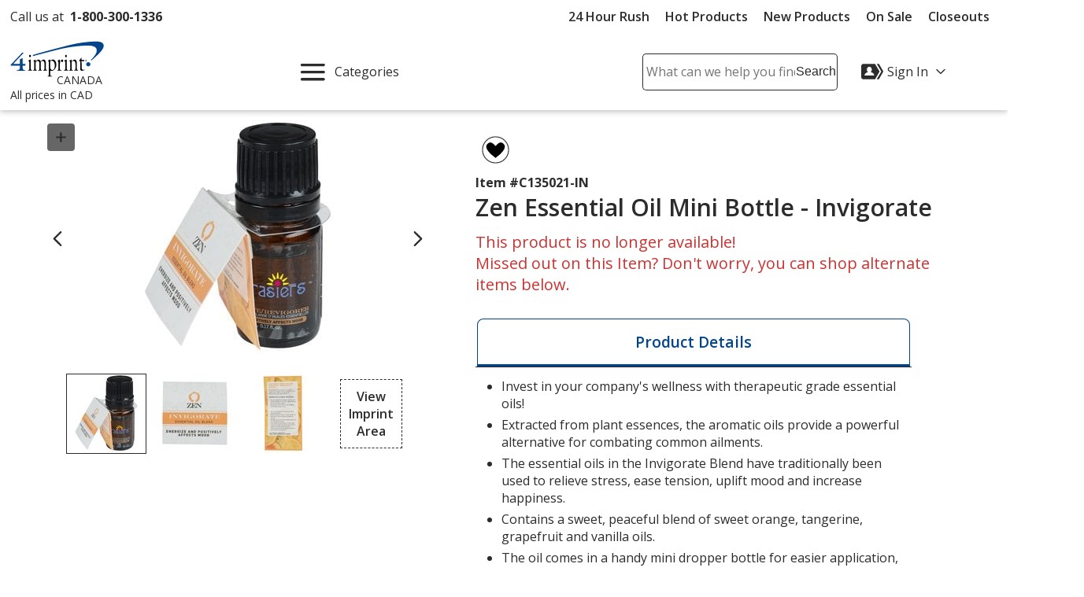

--- FILE ---
content_type: text/html; charset=utf-8
request_url: https://www.4imprint.ca/Header/UserSpecificLinks
body_size: -1281
content:

    <div class="displayFlex flexAlignItemsCenter flexJustifyEnd">
        <div id="hdrActWrapper" class="posRelative">
            <button id="hdrAccountBtn" type="button" data-qa="menuDropdown" class="btnToHyp text16 textLeft noLine darkestLink displayFlex flexAlignItemsCenter paddingTop10 paddingBtm10" aria-label="Sign In" aria-expanded="false">
                <svg class="marginRight5" height="28px" width="28px" aria-hidden="true"><use xlink:href="#svgIcon-account"></use></svg>
                <span class="show-md marginRight5">
                    <span class="displayFlex flexAlignItemsCenter flexNoWrap">
                        <span class="accountTxt marginRight10">Sign In</span>
                        <svg height="12px" width="12px" class="rotate180" aria-hidden="true" focusable="false"><use xlink:href="#svgIcon-arrowLine"></use></svg>
                    </span>
                </span>
            </button>
            <div id="hdrAccountMenu" class="hdrAccountMenu hide fullWidth dropdownShadow animate animateFadeIn animateFastest posAbsolute bkgdWhite" aria-label="Sign In Menu">
                <div class="padding10">
                    <div class="displayFlex flexJustifyCenter marginBtm10">
                        <a class="button-md text16 bkgdBlue" data-qa="menuSignIn" href="/registration/login">Sign In</a>
                    </div>
                    <div class="displayFlex flexJustifyCenter marginBtm10">
                        <a class="button-md text16 bkgdWhite" data-qa="menuRegister" href="/registration/register">Register</a>
                    </div>
                    <p class="text14 marginBtm10">Register now to get FREE samples, catalogues, and more!</p>
                    <ul class="resetList reset borderTopMdGray">
                        <li class="marginTop5 marginBtm5"><a class="show darkestLink noLine padding5" data-qa="menuAccount" href="/myaccount/orderhistory">My Orders</a></li>
                        <li class="marginTop5 marginBtm5"><a class="show darkestLink noLine padding5" data-qa="menuFavorites" href="/favs/summary">Favourites</a></li>
                        <li class="marginTop5 marginBtm5"><a class="show darkestLink noLine padding5" data-qa="menuDetails" href="/myaccount/summary">Account Details</a></li>
                        <li class="marginTop5"><a class="show darkestLink noLine padding5" href="/info/contactus">Contact Us</a></li>
                    </ul>
                </div>
            </div>
        </div>
        <div class="cartSummaryContainer">

        <a class="hdrCartBtn darkestLink noLine show margin5 displayFlex flexAlignItemsCenter flexNoWrap paddingTop10 paddingBtm10" href="/cart">
            <svg class="marginRight5" height="20px" width="20px" role="img" aria-label="Cart" aria-hidden="true" focusable="false"><title>Cart</title><use xlink:href="#svgIcon-cart"></use></svg>
            <span class="visually-hidden">Cart&nbsp;</span>(0) <span class="visually-hidden">Items</span>
        </a>

        </div>
    </div>



--- FILE ---
content_type: text/css
request_url: https://cdn.4imprint.ca/qtz/content/chat/3589A52B-E1E4-477E-92AD-7AF9055FEF33.css
body_size: 1422
content:
@font-face{font-family:fallback-normal;src:local(Trebuchet MS);ascent-override:100%;descent-override:25%;line-gap-override:10%;letter-spacing:.3px;font-display:swap}@font-face{font-family:fallback-semibold;src:local(Trebuchet MS);ascent-override:100%;descent-override:23%;line-gap-override:10%;letter-spacing:.24px;font-display:swap}@font-face{font-family:fallback-bold;src:local(Trebuchet MS);ascent-override:100%;descent-override:23%;line-gap-override:10%;letter-spacing:.5px;font-display:swap}:root{--animate-duration:1s;--animate-delay:1s;--animate-repeat:1}.animate{-webkit-animation-duration:1s;animation-duration:1s;-webkit-animation-duration:var(--animate-duration);animation-duration:var(--animate-duration);-webkit-animation-fill-mode:both;animation-fill-mode:both}.animate.animateInfinite{-webkit-animation-iteration-count:infinite;animation-iteration-count:infinite}.animate.animateRepeat1{-webkit-animation-iteration-count:1;animation-iteration-count:1;-webkit-animation-iteration-count:var(--animate-repeat);animation-iteration-count:var(--animate-repeat)}.animate.animateRepeat2{-webkit-animation-iteration-count:2;animation-iteration-count:2;-webkit-animation-iteration-count:calc(var(--animate-repeat) * 2);animation-iteration-count:calc(var(--animate-repeat) * 2)}.animate.animateRepeat3{-webkit-animation-iteration-count:3;animation-iteration-count:3;-webkit-animation-iteration-count:calc(var(--animate-repeat) * 3);animation-iteration-count:calc(var(--animate-repeat) * 3)}.animate.animateDelay1s{-webkit-animation-delay:1s;animation-delay:1s;-webkit-animation-delay:var(--animate-delay);animation-delay:var(--animate-delay)}.animate.animateDelay2s{-webkit-animation-delay:2s;animation-delay:2s;-webkit-animation-delay:calc(var(--animate-delay) * 2);animation-delay:calc(var(--animate-delay) * 2)}.animate.animateDelay3s{-webkit-animation-delay:3s;animation-delay:3s;-webkit-animation-delay:calc(var(--animate-delay) * 3);animation-delay:calc(var(--animate-delay) * 3)}.animate.animateDelay4s{-webkit-animation-delay:4s;animation-delay:4s;-webkit-animation-delay:calc(var(--animate-delay) * 4);animation-delay:calc(var(--animate-delay) * 4)}.animate.animateDelay5s{-webkit-animation-delay:5s;animation-delay:5s;-webkit-animation-delay:calc(var(--animate-delay) * 5);animation-delay:calc(var(--animate-delay) * 5)}.animate.animateFastest{-webkit-animation-duration:.3333333333s;animation-duration:.3333333333s;-webkit-animation-duration:calc(var(--animate-duration)/ 3);animation-duration:calc(var(--animate-duration)/ 3)}.animate.animateFaster{-webkit-animation-duration:.5s;animation-duration:.5s;-webkit-animation-duration:calc(var(--animate-duration)/ 2);animation-duration:calc(var(--animate-duration)/ 2)}.animate.animateFast{-webkit-animation-duration:.8s;animation-duration:.8s;-webkit-animation-duration:calc(var(--animate-duration) * .8);animation-duration:calc(var(--animate-duration) * .8)}.animate.animateSlow{-webkit-animation-duration:2s;animation-duration:2s;-webkit-animation-duration:calc(var(--animate-duration) * 2);animation-duration:calc(var(--animate-duration) * 2)}.animate.animateSlower{-webkit-animation-duration:3s;animation-duration:3s;-webkit-animation-duration:calc(var(--animate-duration) * 3);animation-duration:calc(var(--animate-duration) * 3)}@media print,(prefers-reduced-motion:reduce){.animate{-webkit-animation-duration:1ms!important;animation-duration:1ms!important;-webkit-transition-duration:1ms!important;transition-duration:1ms!important;-webkit-animation-iteration-count:1!important;animation-iteration-count:1!important}.animate[class*=Out]{opacity:0}}@-webkit-keyframes fadeIn{from{opacity:0}to{opacity:1}}@-moz-keyframes fadeIn{from{opacity:0}to{opacity:1}}@-o-keyframes fadeIn{from{opacity:0}to{opacity:1}}@keyframes fadeIn{from{opacity:0}to{opacity:1}}.animateFadeIn{-webkit-animation-name:fadeIn;animation-name:fadeIn}@-webkit-keyframes fadeInMsg{0%{opacity:0}100%{opacity:1}}@-moz-keyframes fadeInMsg{0%{opacity:0}100%{opacity:1}}@-o-keyframes fadeInMsg{0%{opacity:0}100%{opacity:1}}@keyframes fadeInMsg{0%{opacity:0}100%{opacity:1}}#iwc-chat-wrapper{visibility:hidden}#iwc-chat-wrapper.open{visibility:visible}#iwc-chat-wrapper .iwc-main-panel{position:fixed;z-index:1005;bottom:4.0625rem;right:0}#iwc-email-wrapper{visibility:hidden}#iwc-email-wrapper.open{visibility:visible}#iwc-email-wrapper .iwc-main-panel{position:fixed;z-index:1005;bottom:4.0625rem;right:0}#iwc-main-chat-popout{position:absolute}.iwc-contactPanel{position:fixed;bottom:0;right:.625rem;border-style:solid;border-color:#2c2c2c;border-width:.0625rem .0625rem 0 .0625rem;-webkit-border-radius:.3125rem .3125rem 0 0;-moz-border-radius:.3125rem .3125rem 0 0;-ms-border-radius:.3125rem .3125rem 0 0;border-radius:.3125rem .3125rem 0 0;background-color:#fff;z-index:1000}.iwc-contactPanel button{width:3.25rem;-webkit-border-radius:.3125rem .3125rem 0 0;-moz-border-radius:.3125rem .3125rem 0 0;-ms-border-radius:.3125rem .3125rem 0 0;border-radius:.3125rem .3125rem 0 0;border:0}.iwc-main-panel{-webkit-border-radius:.625rem;-moz-border-radius:.625rem;-ms-border-radius:.625rem;border-radius:.625rem;width:98%;background-color:#fff}.iwc-main-panel .iwc-main-panel-header{-webkit-border-radius:.625rem .625rem 0 0;-moz-border-radius:.625rem .625rem 0 0;-ms-border-radius:.625rem .625rem 0 0;border-radius:.625rem .625rem 0 0;cursor:move}.iwc-main-panel #iwc-chatSection .iwc-main-panel-header{padding:.625rem 0 .625rem .3125rem}.iwc-main-panel .iwc-message-from-system{-webkit-animation:fadeInMsg 1.3s;-moz-animation:fadeInMsg 1.3s;-o-animation:fadeInMsg 1.3s;animation:fadeInMsg 1.3s}.iwc-main-panel .iwc-message-from-self{-webkit-animation:fadeInMsg 1.3s;-moz-animation:fadeInMsg 1.3s;-o-animation:fadeInMsg 1.3s;animation:fadeInMsg 1.3s}.iwc-main-panel .iwc-message-from-self .iwc-message-text{background-color:#207f7f;color:#fff}.iwc-main-panel .iwc-message-from-self .iwc-message-text a:link{color:#fff}.iwc-main-panel .iwc-message-from-self .iwc-message-text a:visited{color:#fff}.iwc-main-panel .iwc-message-from-self .iwc-message-text a:active{color:maroon}.iwc-main-panel .iwc-message-from-self .iwc-message-text a:hover{color:maroon}.iwc-main-panel .iwc-message-from-agent{-webkit-animation:fadeInMsg 1.3s;-moz-animation:fadeInMsg 1.3s;-o-animation:fadeInMsg 1.3s;animation:fadeInMsg 1.3s}.iwc-main-panel .iwc-message-from-agent .iwc-message-text{background-color:color-mix(in oklab,#2c2c2c 7%,#fff);color:#2c2c2c}.iwc-main-panel .iwc-message-text{max-width:70%;min-width:.625rem;overflow-wrap:break-word;padding:.425rem;-webkit-border-radius:.3125rem;-moz-border-radius:.3125rem;-ms-border-radius:.3125rem;border-radius:.3125rem;white-space:pre-wrap}.iwc-main-panel .iwc-message-product{max-width:70%;min-width:.625rem;overflow-wrap:break-word;padding:.425rem;-webkit-border-radius:.3125rem;-moz-border-radius:.3125rem;-ms-border-radius:.3125rem;border-radius:.3125rem;background-color:#fff!important;border-color:#02458b;border-width:.3125rem .0625rem .0625rem .0625rem;border-style:solid}.iwc-main-panel .iwc-chat-participant-avatar{margin-right:.3125rem;width:2rem;height:2rem;background-image:url(//cdn.4imprint.ca/qtz/icons/svg/contactpanel/chat-avatar-4i.svg);background-repeat:no-repeat;display:inline-block;vertical-align:middle}.iwc-main-panel .iwc-blank-participant-avatar{margin-right:.3125rem;width:2rem;height:2rem;display:inline-block}.iwc-main-panel .iwc-compose-message-panel{width:auto;-webkit-border-radius:0 0 .625rem .625rem;-moz-border-radius:0 0 .625rem .625rem;-ms-border-radius:0 0 .625rem .625rem;border-radius:0 0 .625rem .625rem}.iwc-main-panel .iwc-compose-message-panel .iwc-compose-message-form{width:auto}.iwc-main-panel #iwc-messagesPanel{clear:both;height:18.75rem;overflow-y:scroll;background-color:#fff;padding:.625rem;border:.0625rem solid color-mix(in oklab,#2c2c2c 20%,#fff)}.iwc-main-panel .iwc-input{width:12.9375rem;font-size:.875rem;margin:0}.iwc-main-panel .iwc-send-button{min-height:2.75rem;width:4.6875rem;line-height:normal}.iwc-main-panel #iwc-reviewRatingScale button.iwc-rating{padding:0}.iwc-main-panel #iwc-reviewRatingScale button.iwc-rating:hover svg{color:#2c2c2c}.iwc-main-panel #iwc-confirm-exit{-webkit-border-radius:.625rem;-moz-border-radius:.625rem;-ms-border-radius:.625rem;border-radius:.625rem;position:absolute;background:#fff;-moz-box-shadow:0 0 2.125rem -.25rem rgba(0,0,0,.8);-webkit-box-shadow:0 0 2.125rem -.25rem rgba(0,0,0,.8);box-shadow:0 0 2.125rem -.25rem rgba(0,0,0,.8)}#iwc-mainChatPanel,#iwc-mainEmailPanel{height:70vh;overflow:auto}@media screen and (min-width:37.5rem){#iwc-chat-wrapper .iwc-main-panel{right:5rem}#iwc-email-wrapper .iwc-main-panel{right:8.75rem}.iwc-main-panel{width:22rem}#iwc-mainChatPanel,#iwc-mainEmailPanel{height:50vh}}@media screen and (min-width:50rem){#iwc-mainChatPanel,#iwc-mainEmailPanel{height:80vh}}@media screen and (min-width:62.5rem){#iwc-mainChatPanel,#iwc-mainEmailPanel{height:auto}}@media print{#iwc-chat-wrapper,#iwc-contactPanel,#iwc-email-wrapper{display:none!important}}